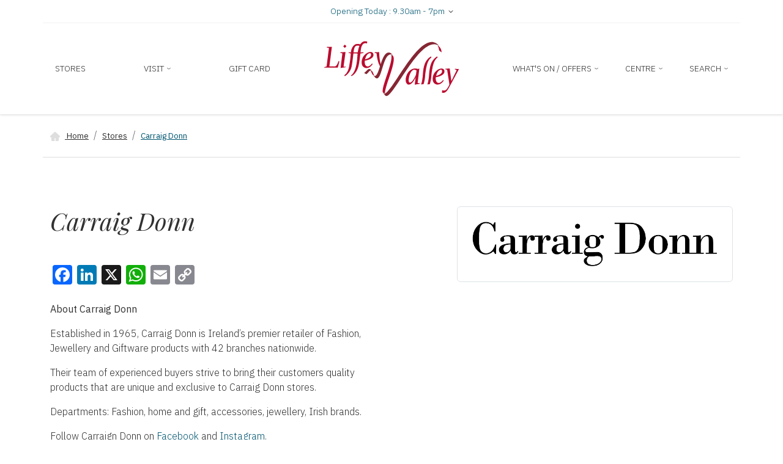

--- FILE ---
content_type: text/html; charset=UTF-8
request_url: https://www.liffeyvalley.ie/stores/carraig-donn/
body_size: 10397
content:
<!DOCTYPE html>
<html lang="en-GB">
<head>
  <meta charset="utf-8">
  <meta name="viewport" content="width=device-width, initial-scale=1, shrink-to-fit=no">
  <link rel="preconnect" href="https://fonts.googleapis.com">
  <link rel="preconnect" href="https://fonts.gstatic.com" crossorigin>
  <link href="https://fonts.googleapis.com/css2?family=IBM+Plex+Sans:ital,wght@0,300;0,400;0,500;0,600;0,700;1,300;1,400;1,500;1,600;1,700&family=Playfair+Display:ital,wght@0,400;0,500;0,600;0,700;0,800;0,900;1,400;1,500;1,600;1,700;1,800;1,900&display=swap" rel="stylesheet">
  <link rel="stylesheet" href="https://www.liffeyvalley.ie/wp-content/themes/liffey-valley/dist/css/styles.css?v=2.0.8">
  <link rel="apple-touch-icon" sizes="180x180" href="https://www.liffeyvalley.ie/wp-content/themes/liffey-valley/images/apple-touch-icon.png">
  <link rel="icon" type="image/png" sizes="32x32" href="https://www.liffeyvalley.ie/wp-content/themes/liffey-valley/images/favicon-32x32.png">
  <link rel="icon" type="image/png" sizes="16x16" href="https://www.liffeyvalley.ie/wp-content/themes/liffey-valley/images/favicon-16x16.png">
  <link rel="shortcut icon" href="https://www.liffeyvalley.ie/wp-content/themes/liffey-valley/images/favicon.ico">
  <title>Carraig Donn - Liffey Valley Shopping Centre</title>
  <meta name='robots' content='index, follow, max-image-preview:large, max-snippet:-1, max-video-preview:-1' />
<script id="cookieyes" type="text/javascript" src="https://cdn-cookieyes.com/client_data/bf337398ad109807fb8e0274/script.js"></script>
	<link rel="canonical" href="https://www.liffeyvalley.ie/stores/carraig-donn/" />
	<meta property="og:locale" content="en_GB" />
	<meta property="og:type" content="article" />
	<meta property="og:title" content="Carraig Donn - Liffey Valley Shopping Centre" />
	<meta property="og:description" content="About Carraig Donn Established in 1965, Carraig Donn is Ireland’s premier retailer of Fashion, Jewellery and Giftware products with 42 branches nationwide. Their team of experienced buyers strive to bring [&hellip;]" />
	<meta property="og:url" content="https://www.liffeyvalley.ie/stores/carraig-donn/" />
	<meta property="og:site_name" content="Liffey Valley Shopping Centre" />
	<meta property="article:modified_time" content="2024-03-02T16:43:33+00:00" />
	<meta property="og:image" content="https://www.liffeyvalley.ie/wp-content/uploads/2023/12/carraig-donn.png" />
	<meta property="og:image:width" content="1489" />
	<meta property="og:image:height" content="274" />
	<meta property="og:image:type" content="image/png" />
	<meta name="twitter:card" content="summary_large_image" />
	<meta name="twitter:label1" content="Estimated reading time" />
	<meta name="twitter:data1" content="1 minute" />
	<script type="application/ld+json" class="yoast-schema-graph">{"@context":"https://schema.org","@graph":[{"@type":"WebPage","@id":"https://www.liffeyvalley.ie/stores/carraig-donn/","url":"https://www.liffeyvalley.ie/stores/carraig-donn/","name":"Carraig Donn - Liffey Valley Shopping Centre","isPartOf":{"@id":"https://www.liffeyvalley.ie/#website"},"primaryImageOfPage":{"@id":"https://www.liffeyvalley.ie/stores/carraig-donn/#primaryimage"},"image":{"@id":"https://www.liffeyvalley.ie/stores/carraig-donn/#primaryimage"},"thumbnailUrl":"https://www.liffeyvalley.ie/wp-content/uploads/2023/12/carraig-donn.png","datePublished":"2023-12-20T11:27:15+00:00","dateModified":"2024-03-02T16:43:33+00:00","breadcrumb":{"@id":"https://www.liffeyvalley.ie/stores/carraig-donn/#breadcrumb"},"inLanguage":"en-GB","potentialAction":[{"@type":"ReadAction","target":["https://www.liffeyvalley.ie/stores/carraig-donn/"]}]},{"@type":"ImageObject","inLanguage":"en-GB","@id":"https://www.liffeyvalley.ie/stores/carraig-donn/#primaryimage","url":"https://www.liffeyvalley.ie/wp-content/uploads/2023/12/carraig-donn.png","contentUrl":"https://www.liffeyvalley.ie/wp-content/uploads/2023/12/carraig-donn.png","width":1489,"height":274},{"@type":"BreadcrumbList","@id":"https://www.liffeyvalley.ie/stores/carraig-donn/#breadcrumb","itemListElement":[{"@type":"ListItem","position":1,"name":"Home","item":"https://www.liffeyvalley.ie/"},{"@type":"ListItem","position":2,"name":"Stores","item":"https://www.liffeyvalley.ie/stores/"},{"@type":"ListItem","position":3,"name":"Carraig Donn"}]},{"@type":"WebSite","@id":"https://www.liffeyvalley.ie/#website","url":"https://www.liffeyvalley.ie/","name":"Liffey Valley Shopping Centre","description":"Top shopping destination in Dublin with leisure destinations, shops, restaurants and cinema","potentialAction":[{"@type":"SearchAction","target":{"@type":"EntryPoint","urlTemplate":"https://www.liffeyvalley.ie/?s={search_term_string}"},"query-input":{"@type":"PropertyValueSpecification","valueRequired":true,"valueName":"search_term_string"}}],"inLanguage":"en-GB"}]}</script>


<link rel='dns-prefetch' href='//static.addtoany.com' />
<link rel='dns-prefetch' href='//www.googletagmanager.com' />
<link rel="alternate" title="oEmbed (JSON)" type="application/json+oembed" href="https://www.liffeyvalley.ie/wp-json/oembed/1.0/embed?url=https%3A%2F%2Fwww.liffeyvalley.ie%2Fstores%2Fcarraig-donn%2F" />
<link rel="alternate" title="oEmbed (XML)" type="text/xml+oembed" href="https://www.liffeyvalley.ie/wp-json/oembed/1.0/embed?url=https%3A%2F%2Fwww.liffeyvalley.ie%2Fstores%2Fcarraig-donn%2F&#038;format=xml" />
<style id='wp-img-auto-sizes-contain-inline-css' type='text/css'>
img:is([sizes=auto i],[sizes^="auto," i]){contain-intrinsic-size:3000px 1500px}
/*# sourceURL=wp-img-auto-sizes-contain-inline-css */
</style>
<style id='wp-block-library-inline-css' type='text/css'>
:root{--wp-block-synced-color:#7a00df;--wp-block-synced-color--rgb:122,0,223;--wp-bound-block-color:var(--wp-block-synced-color);--wp-editor-canvas-background:#ddd;--wp-admin-theme-color:#007cba;--wp-admin-theme-color--rgb:0,124,186;--wp-admin-theme-color-darker-10:#006ba1;--wp-admin-theme-color-darker-10--rgb:0,107,160.5;--wp-admin-theme-color-darker-20:#005a87;--wp-admin-theme-color-darker-20--rgb:0,90,135;--wp-admin-border-width-focus:2px}@media (min-resolution:192dpi){:root{--wp-admin-border-width-focus:1.5px}}.wp-element-button{cursor:pointer}:root .has-very-light-gray-background-color{background-color:#eee}:root .has-very-dark-gray-background-color{background-color:#313131}:root .has-very-light-gray-color{color:#eee}:root .has-very-dark-gray-color{color:#313131}:root .has-vivid-green-cyan-to-vivid-cyan-blue-gradient-background{background:linear-gradient(135deg,#00d084,#0693e3)}:root .has-purple-crush-gradient-background{background:linear-gradient(135deg,#34e2e4,#4721fb 50%,#ab1dfe)}:root .has-hazy-dawn-gradient-background{background:linear-gradient(135deg,#faaca8,#dad0ec)}:root .has-subdued-olive-gradient-background{background:linear-gradient(135deg,#fafae1,#67a671)}:root .has-atomic-cream-gradient-background{background:linear-gradient(135deg,#fdd79a,#004a59)}:root .has-nightshade-gradient-background{background:linear-gradient(135deg,#330968,#31cdcf)}:root .has-midnight-gradient-background{background:linear-gradient(135deg,#020381,#2874fc)}:root{--wp--preset--font-size--normal:16px;--wp--preset--font-size--huge:42px}.has-regular-font-size{font-size:1em}.has-larger-font-size{font-size:2.625em}.has-normal-font-size{font-size:var(--wp--preset--font-size--normal)}.has-huge-font-size{font-size:var(--wp--preset--font-size--huge)}.has-text-align-center{text-align:center}.has-text-align-left{text-align:left}.has-text-align-right{text-align:right}.has-fit-text{white-space:nowrap!important}#end-resizable-editor-section{display:none}.aligncenter{clear:both}.items-justified-left{justify-content:flex-start}.items-justified-center{justify-content:center}.items-justified-right{justify-content:flex-end}.items-justified-space-between{justify-content:space-between}.screen-reader-text{border:0;clip-path:inset(50%);height:1px;margin:-1px;overflow:hidden;padding:0;position:absolute;width:1px;word-wrap:normal!important}.screen-reader-text:focus{background-color:#ddd;clip-path:none;color:#444;display:block;font-size:1em;height:auto;left:5px;line-height:normal;padding:15px 23px 14px;text-decoration:none;top:5px;width:auto;z-index:100000}html :where(.has-border-color){border-style:solid}html :where([style*=border-top-color]){border-top-style:solid}html :where([style*=border-right-color]){border-right-style:solid}html :where([style*=border-bottom-color]){border-bottom-style:solid}html :where([style*=border-left-color]){border-left-style:solid}html :where([style*=border-width]){border-style:solid}html :where([style*=border-top-width]){border-top-style:solid}html :where([style*=border-right-width]){border-right-style:solid}html :where([style*=border-bottom-width]){border-bottom-style:solid}html :where([style*=border-left-width]){border-left-style:solid}html :where(img[class*=wp-image-]){height:auto;max-width:100%}:where(figure){margin:0 0 1em}html :where(.is-position-sticky){--wp-admin--admin-bar--position-offset:var(--wp-admin--admin-bar--height,0px)}@media screen and (max-width:600px){html :where(.is-position-sticky){--wp-admin--admin-bar--position-offset:0px}}

/*# sourceURL=wp-block-library-inline-css */
</style><style id='global-styles-inline-css' type='text/css'>
:root{--wp--preset--aspect-ratio--square: 1;--wp--preset--aspect-ratio--4-3: 4/3;--wp--preset--aspect-ratio--3-4: 3/4;--wp--preset--aspect-ratio--3-2: 3/2;--wp--preset--aspect-ratio--2-3: 2/3;--wp--preset--aspect-ratio--16-9: 16/9;--wp--preset--aspect-ratio--9-16: 9/16;--wp--preset--color--black: #000000;--wp--preset--color--cyan-bluish-gray: #abb8c3;--wp--preset--color--white: #ffffff;--wp--preset--color--pale-pink: #f78da7;--wp--preset--color--vivid-red: #cf2e2e;--wp--preset--color--luminous-vivid-orange: #ff6900;--wp--preset--color--luminous-vivid-amber: #fcb900;--wp--preset--color--light-green-cyan: #7bdcb5;--wp--preset--color--vivid-green-cyan: #00d084;--wp--preset--color--pale-cyan-blue: #8ed1fc;--wp--preset--color--vivid-cyan-blue: #0693e3;--wp--preset--color--vivid-purple: #9b51e0;--wp--preset--color--brandblack: #313131;--wp--preset--color--brandred: #862633;--wp--preset--color--brandlightred: #BA0C2F;--wp--preset--color--brandevening: #005670;--wp--preset--color--brandglass: #72B0BD;--wp--preset--color--brandsunrise: #E6BAA8;--wp--preset--color--brandgrey: #DEDEDE;--wp--preset--color--brandlightgrey: #F2F2F2;--wp--preset--gradient--vivid-cyan-blue-to-vivid-purple: linear-gradient(135deg,rgb(6,147,227) 0%,rgb(155,81,224) 100%);--wp--preset--gradient--light-green-cyan-to-vivid-green-cyan: linear-gradient(135deg,rgb(122,220,180) 0%,rgb(0,208,130) 100%);--wp--preset--gradient--luminous-vivid-amber-to-luminous-vivid-orange: linear-gradient(135deg,rgb(252,185,0) 0%,rgb(255,105,0) 100%);--wp--preset--gradient--luminous-vivid-orange-to-vivid-red: linear-gradient(135deg,rgb(255,105,0) 0%,rgb(207,46,46) 100%);--wp--preset--gradient--very-light-gray-to-cyan-bluish-gray: linear-gradient(135deg,rgb(238,238,238) 0%,rgb(169,184,195) 100%);--wp--preset--gradient--cool-to-warm-spectrum: linear-gradient(135deg,rgb(74,234,220) 0%,rgb(151,120,209) 20%,rgb(207,42,186) 40%,rgb(238,44,130) 60%,rgb(251,105,98) 80%,rgb(254,248,76) 100%);--wp--preset--gradient--blush-light-purple: linear-gradient(135deg,rgb(255,206,236) 0%,rgb(152,150,240) 100%);--wp--preset--gradient--blush-bordeaux: linear-gradient(135deg,rgb(254,205,165) 0%,rgb(254,45,45) 50%,rgb(107,0,62) 100%);--wp--preset--gradient--luminous-dusk: linear-gradient(135deg,rgb(255,203,112) 0%,rgb(199,81,192) 50%,rgb(65,88,208) 100%);--wp--preset--gradient--pale-ocean: linear-gradient(135deg,rgb(255,245,203) 0%,rgb(182,227,212) 50%,rgb(51,167,181) 100%);--wp--preset--gradient--electric-grass: linear-gradient(135deg,rgb(202,248,128) 0%,rgb(113,206,126) 100%);--wp--preset--gradient--midnight: linear-gradient(135deg,rgb(2,3,129) 0%,rgb(40,116,252) 100%);--wp--preset--font-size--small: 13px;--wp--preset--font-size--medium: 20px;--wp--preset--font-size--large: 36px;--wp--preset--font-size--x-large: 42px;--wp--preset--spacing--20: 0.44rem;--wp--preset--spacing--30: 0.67rem;--wp--preset--spacing--40: 1rem;--wp--preset--spacing--50: 1.5rem;--wp--preset--spacing--60: 2.25rem;--wp--preset--spacing--70: 3.38rem;--wp--preset--spacing--80: 5.06rem;--wp--preset--shadow--natural: 6px 6px 9px rgba(0, 0, 0, 0.2);--wp--preset--shadow--deep: 12px 12px 50px rgba(0, 0, 0, 0.4);--wp--preset--shadow--sharp: 6px 6px 0px rgba(0, 0, 0, 0.2);--wp--preset--shadow--outlined: 6px 6px 0px -3px rgb(255, 255, 255), 6px 6px rgb(0, 0, 0);--wp--preset--shadow--crisp: 6px 6px 0px rgb(0, 0, 0);}:where(body) { margin: 0; }.wp-site-blocks > .alignleft { float: left; margin-right: 2em; }.wp-site-blocks > .alignright { float: right; margin-left: 2em; }.wp-site-blocks > .aligncenter { justify-content: center; margin-left: auto; margin-right: auto; }:where(.is-layout-flex){gap: 0.5em;}:where(.is-layout-grid){gap: 0.5em;}.is-layout-flow > .alignleft{float: left;margin-inline-start: 0;margin-inline-end: 2em;}.is-layout-flow > .alignright{float: right;margin-inline-start: 2em;margin-inline-end: 0;}.is-layout-flow > .aligncenter{margin-left: auto !important;margin-right: auto !important;}.is-layout-constrained > .alignleft{float: left;margin-inline-start: 0;margin-inline-end: 2em;}.is-layout-constrained > .alignright{float: right;margin-inline-start: 2em;margin-inline-end: 0;}.is-layout-constrained > .aligncenter{margin-left: auto !important;margin-right: auto !important;}.is-layout-constrained > :where(:not(.alignleft):not(.alignright):not(.alignfull)){margin-left: auto !important;margin-right: auto !important;}body .is-layout-flex{display: flex;}.is-layout-flex{flex-wrap: wrap;align-items: center;}.is-layout-flex > :is(*, div){margin: 0;}body .is-layout-grid{display: grid;}.is-layout-grid > :is(*, div){margin: 0;}body{padding-top: 0px;padding-right: 0px;padding-bottom: 0px;padding-left: 0px;}a:where(:not(.wp-element-button)){text-decoration: underline;}:root :where(.wp-element-button, .wp-block-button__link){background-color: #32373c;border-width: 0;color: #fff;font-family: inherit;font-size: inherit;font-style: inherit;font-weight: inherit;letter-spacing: inherit;line-height: inherit;padding-top: calc(0.667em + 2px);padding-right: calc(1.333em + 2px);padding-bottom: calc(0.667em + 2px);padding-left: calc(1.333em + 2px);text-decoration: none;text-transform: inherit;}.has-black-color{color: var(--wp--preset--color--black) !important;}.has-cyan-bluish-gray-color{color: var(--wp--preset--color--cyan-bluish-gray) !important;}.has-white-color{color: var(--wp--preset--color--white) !important;}.has-pale-pink-color{color: var(--wp--preset--color--pale-pink) !important;}.has-vivid-red-color{color: var(--wp--preset--color--vivid-red) !important;}.has-luminous-vivid-orange-color{color: var(--wp--preset--color--luminous-vivid-orange) !important;}.has-luminous-vivid-amber-color{color: var(--wp--preset--color--luminous-vivid-amber) !important;}.has-light-green-cyan-color{color: var(--wp--preset--color--light-green-cyan) !important;}.has-vivid-green-cyan-color{color: var(--wp--preset--color--vivid-green-cyan) !important;}.has-pale-cyan-blue-color{color: var(--wp--preset--color--pale-cyan-blue) !important;}.has-vivid-cyan-blue-color{color: var(--wp--preset--color--vivid-cyan-blue) !important;}.has-vivid-purple-color{color: var(--wp--preset--color--vivid-purple) !important;}.has-brandblack-color{color: var(--wp--preset--color--brandblack) !important;}.has-brandred-color{color: var(--wp--preset--color--brandred) !important;}.has-brandlightred-color{color: var(--wp--preset--color--brandlightred) !important;}.has-brandevening-color{color: var(--wp--preset--color--brandevening) !important;}.has-brandglass-color{color: var(--wp--preset--color--brandglass) !important;}.has-brandsunrise-color{color: var(--wp--preset--color--brandsunrise) !important;}.has-brandgrey-color{color: var(--wp--preset--color--brandgrey) !important;}.has-brandlightgrey-color{color: var(--wp--preset--color--brandlightgrey) !important;}.has-black-background-color{background-color: var(--wp--preset--color--black) !important;}.has-cyan-bluish-gray-background-color{background-color: var(--wp--preset--color--cyan-bluish-gray) !important;}.has-white-background-color{background-color: var(--wp--preset--color--white) !important;}.has-pale-pink-background-color{background-color: var(--wp--preset--color--pale-pink) !important;}.has-vivid-red-background-color{background-color: var(--wp--preset--color--vivid-red) !important;}.has-luminous-vivid-orange-background-color{background-color: var(--wp--preset--color--luminous-vivid-orange) !important;}.has-luminous-vivid-amber-background-color{background-color: var(--wp--preset--color--luminous-vivid-amber) !important;}.has-light-green-cyan-background-color{background-color: var(--wp--preset--color--light-green-cyan) !important;}.has-vivid-green-cyan-background-color{background-color: var(--wp--preset--color--vivid-green-cyan) !important;}.has-pale-cyan-blue-background-color{background-color: var(--wp--preset--color--pale-cyan-blue) !important;}.has-vivid-cyan-blue-background-color{background-color: var(--wp--preset--color--vivid-cyan-blue) !important;}.has-vivid-purple-background-color{background-color: var(--wp--preset--color--vivid-purple) !important;}.has-brandblack-background-color{background-color: var(--wp--preset--color--brandblack) !important;}.has-brandred-background-color{background-color: var(--wp--preset--color--brandred) !important;}.has-brandlightred-background-color{background-color: var(--wp--preset--color--brandlightred) !important;}.has-brandevening-background-color{background-color: var(--wp--preset--color--brandevening) !important;}.has-brandglass-background-color{background-color: var(--wp--preset--color--brandglass) !important;}.has-brandsunrise-background-color{background-color: var(--wp--preset--color--brandsunrise) !important;}.has-brandgrey-background-color{background-color: var(--wp--preset--color--brandgrey) !important;}.has-brandlightgrey-background-color{background-color: var(--wp--preset--color--brandlightgrey) !important;}.has-black-border-color{border-color: var(--wp--preset--color--black) !important;}.has-cyan-bluish-gray-border-color{border-color: var(--wp--preset--color--cyan-bluish-gray) !important;}.has-white-border-color{border-color: var(--wp--preset--color--white) !important;}.has-pale-pink-border-color{border-color: var(--wp--preset--color--pale-pink) !important;}.has-vivid-red-border-color{border-color: var(--wp--preset--color--vivid-red) !important;}.has-luminous-vivid-orange-border-color{border-color: var(--wp--preset--color--luminous-vivid-orange) !important;}.has-luminous-vivid-amber-border-color{border-color: var(--wp--preset--color--luminous-vivid-amber) !important;}.has-light-green-cyan-border-color{border-color: var(--wp--preset--color--light-green-cyan) !important;}.has-vivid-green-cyan-border-color{border-color: var(--wp--preset--color--vivid-green-cyan) !important;}.has-pale-cyan-blue-border-color{border-color: var(--wp--preset--color--pale-cyan-blue) !important;}.has-vivid-cyan-blue-border-color{border-color: var(--wp--preset--color--vivid-cyan-blue) !important;}.has-vivid-purple-border-color{border-color: var(--wp--preset--color--vivid-purple) !important;}.has-brandblack-border-color{border-color: var(--wp--preset--color--brandblack) !important;}.has-brandred-border-color{border-color: var(--wp--preset--color--brandred) !important;}.has-brandlightred-border-color{border-color: var(--wp--preset--color--brandlightred) !important;}.has-brandevening-border-color{border-color: var(--wp--preset--color--brandevening) !important;}.has-brandglass-border-color{border-color: var(--wp--preset--color--brandglass) !important;}.has-brandsunrise-border-color{border-color: var(--wp--preset--color--brandsunrise) !important;}.has-brandgrey-border-color{border-color: var(--wp--preset--color--brandgrey) !important;}.has-brandlightgrey-border-color{border-color: var(--wp--preset--color--brandlightgrey) !important;}.has-vivid-cyan-blue-to-vivid-purple-gradient-background{background: var(--wp--preset--gradient--vivid-cyan-blue-to-vivid-purple) !important;}.has-light-green-cyan-to-vivid-green-cyan-gradient-background{background: var(--wp--preset--gradient--light-green-cyan-to-vivid-green-cyan) !important;}.has-luminous-vivid-amber-to-luminous-vivid-orange-gradient-background{background: var(--wp--preset--gradient--luminous-vivid-amber-to-luminous-vivid-orange) !important;}.has-luminous-vivid-orange-to-vivid-red-gradient-background{background: var(--wp--preset--gradient--luminous-vivid-orange-to-vivid-red) !important;}.has-very-light-gray-to-cyan-bluish-gray-gradient-background{background: var(--wp--preset--gradient--very-light-gray-to-cyan-bluish-gray) !important;}.has-cool-to-warm-spectrum-gradient-background{background: var(--wp--preset--gradient--cool-to-warm-spectrum) !important;}.has-blush-light-purple-gradient-background{background: var(--wp--preset--gradient--blush-light-purple) !important;}.has-blush-bordeaux-gradient-background{background: var(--wp--preset--gradient--blush-bordeaux) !important;}.has-luminous-dusk-gradient-background{background: var(--wp--preset--gradient--luminous-dusk) !important;}.has-pale-ocean-gradient-background{background: var(--wp--preset--gradient--pale-ocean) !important;}.has-electric-grass-gradient-background{background: var(--wp--preset--gradient--electric-grass) !important;}.has-midnight-gradient-background{background: var(--wp--preset--gradient--midnight) !important;}.has-small-font-size{font-size: var(--wp--preset--font-size--small) !important;}.has-medium-font-size{font-size: var(--wp--preset--font-size--medium) !important;}.has-large-font-size{font-size: var(--wp--preset--font-size--large) !important;}.has-x-large-font-size{font-size: var(--wp--preset--font-size--x-large) !important;}
/*# sourceURL=global-styles-inline-css */
</style>

<link rel='stylesheet' id='areoi-style-index-css' href='https://www.liffeyvalley.ie/wp-content/plugins/all-bootstrap-blocks/build/style-index.css?ver=1742857727' type='text/css' media='all' />
<link rel='stylesheet' id='addtoany-css' href='https://www.liffeyvalley.ie/wp-content/plugins/add-to-any/addtoany.min.css?ver=1.16' type='text/css' media='all' />
<link rel='stylesheet' id='wp-block-paragraph-css' href='https://www.liffeyvalley.ie/wp-includes/blocks/paragraph/style.min.css?ver=6.9' type='text/css' media='all' />
<link rel="https://api.w.org/" href="https://www.liffeyvalley.ie/wp-json/" /><link rel="alternate" title="JSON" type="application/json" href="https://www.liffeyvalley.ie/wp-json/wp/v2/stores/64" /><link rel="EditURI" type="application/rsd+xml" title="RSD" href="https://www.liffeyvalley.ie/xmlrpc.php?rsd" />
<meta name="generator" content="WordPress 6.9" />
<link rel='shortlink' href='https://www.liffeyvalley.ie/?p=64' />
<meta name="generator" content="Site Kit by Google 1.149.0" /></head>
<body>

<header id="main-header" class="fixed-top">
  <div id="top-opening-hours" class="container-xl">
  <a data-bs-toggle="collapse" class="collapsed" href="#collapseHours" role="button" aria-expanded="false" aria-controls="collapseHours">
    Opening Today
    : 9.30am - 7pm  </a>
  <div class="collapse text-start" id="collapseHours">
    <div class="table-container">
      <button type="button" class="close-panel" aria-label="Close" data-bs-toggle="collapse" data-bs-target="#collapseHours">
        <svg id="closer" xmlns="http://www.w3.org/2000/svg" width="69" height="69" viewBox="0 0 69 69">
          <g>
            <g>
              <line style="fill: none;stroke: #fff;" x1="54.5" y1="15.5" x2="16.5" y2="53.5"/>
              <line style="fill: none;stroke: #fff;" x1="16.5" y1="15.5" x2="57.5" y2="56.5"/>
            </g>
          </g>
        </svg>
      </button>
      <table class="table table-striped">
  <tbody>
  <tr>
    <td>Monday</td>
    <td>9.30am - 7pm</td>
  </tr>
  <tr>
    <td>Tuesday</td>
    <td>9.30am - 7pm</td>
  </tr>
  <tr>
    <td>Wednesday</td>
    <td>9:30am - 9pm</td>
  </tr>
  <tr>
    <td>Thursday</td>
    <td>9:30am - 9pm</td>
  </tr>
  <tr>
    <td>Friday</td>
    <td>9:30am - 9pm</td>
  </tr>
  <tr>
    <td>Saturday</td>
    <td>9:30am - 7:00pm</td>
  </tr>
  <tr>
    <td>Sunday</td>
    <td>11am - 7pm</td>
  </tr>
  </tbody>
</table>
    </div>
  </div>
</div><nav id="main-nav" class="navbar navbar-expand-lg">
  <div class="container-xl">
    <a class="navbar-brand d-lg-none" href="https://www.liffeyvalley.ie/">
      <img src="https://www.liffeyvalley.ie/wp-content/themes/liffey-valley/images/Liffey-Valley-Logo.svg" alt="Liffey Valley Shopping Centre Logo">
    </a>
    <button class="navbar-toggler collapsed" type="button" data-bs-toggle="collapse" data-bs-target="#navbarCollapse"
            aria-controls="navbarCollapse" aria-expanded="false" aria-label="Toggle navigation">
      <span class="icon-bar top-bar"></span>
      <span class="icon-bar middle-bar"></span>
      <span class="icon-bar bottom-bar"></span>
    </button>
    <div class="collapse navbar-collapse justify-content-between" id="navbarCollapse">
      <ul class="navbar-nav justify-content-lg-between">
        <li class="nav-item">
          <a class="nav-link" href="https://www.liffeyvalley.ie/stores/">Stores</a>
        </li>
        <!--<li class="nav-item dropdown">
          <a class="nav-link dropdown-toggle" href="#" role="button" data-bs-toggle="dropdown" aria-expanded="false">
            Experience
            <img src="/images/down-arrow.svg" alt="dropdown">
          </a>
          <ul class="dropdown-menu">
            <li><a class="dropdown-item" href="">Cinema</a></li>
            <li><a class="dropdown-item" href="">Dining</a></li>
          </ul>
        </li>-->
        <li class="nav-item dropdown">
          <a class="nav-link dropdown-toggle" href="#" role="button" data-bs-toggle="dropdown" aria-expanded="false">
            Visit
            <img src="https://www.liffeyvalley.ie/wp-content/themes/liffey-valley/images/down-arrow.svg" alt="dropdown">
          </a>
          <ul class="dropdown-menu">
            <li><a class="dropdown-item" href="https://www.liffeyvalley.ie/opening-hours/">Opening Hours</a></li>
            <li><a class="dropdown-item" href="https://www.liffeyvalley.ie/cinema/">Cinema</a></li>
            <li><a class="dropdown-item" href="https://www.liffeyvalley.ie/store-category/food/">Dining</a></li>
            <li><a class="dropdown-item" href="https://www.liffeyvalley.ie/getting-here/">Getting Here</a></li>
            <li><a class="dropdown-item" href="https://www.liffeyvalley.ie/parking/">Parking</a></li>
            <li><a class="dropdown-item" href="https://www.liffeyvalley.ie/facilities/">Facilities</a></li>
          </ul>
        </li>
        <li class="nav-item">
          <a class="nav-link" href="https://www.liffeyvalley.ie/giftcard/">Gift Card</a>
        </li>
      </ul>
      <a class="navbar-brand d-none d-lg-block " href="https://www.liffeyvalley.ie/">
        <img src="https://www.liffeyvalley.ie/wp-content/themes/liffey-valley/images/Liffey-Valley-Logo.svg" alt="Liffey Valley Shopping Centre Logo">
      </a>
      <ul class="navbar-nav justify-content-lg-between">
        <li class="nav-item dropdown">
          <a class="nav-link dropdown-toggle" href="https://www.liffeyvalley.ie/whats-on-offers/" role="button" aria-expanded="false">
            What's On / Offers
            <img src="https://www.liffeyvalley.ie/wp-content/themes/liffey-valley/images/down-arrow.svg" alt="dropdown">
          </a>
          <ul class="dropdown-menu">
                          <li><a class="dropdown-item" href="https://www.liffeyvalley.ie/category/news/" alt="View all posts in News">News</a></li>                          <li><a class="dropdown-item" href="https://www.liffeyvalley.ie/category/events/" alt="View all posts in Events">Events</a></li>                          <li><a class="dropdown-item" href="https://www.liffeyvalley.ie/category/offers/" alt="View all posts in Offers">Offers</a></li>                      </ul>
        </li>
        <li class="nav-item dropdown">
          <a class="nav-link dropdown-toggle" href="#" role="button" data-bs-toggle="dropdown" aria-expanded="false">
            Centre
            <img src="https://www.liffeyvalley.ie/wp-content/themes/liffey-valley/images/down-arrow.svg" alt="dropdown">
          </a>
          <ul class="dropdown-menu">
            <li><a class="dropdown-item" href="https://www.liffeyvalley.ie/map-of-centre/">Map of Centre</a></li>
            <li><a class="dropdown-item" href="https://www.liffeyvalley.ie/faqs/">FAQs</a></li>
            <li><a class="dropdown-item" href="https://www.liffeyvalley.ie/careers/">Careers</a></li>
            <li><a class="dropdown-item" href="https://www.liffeyvalley.ie/commercialisation/">Commercialisation</a></li>
            <li><a class="dropdown-item" href="https://www.liffeyvalley.ie/contact-us/">Contact</a></li>
            <!--<li><a class="dropdown-item" href="">ESG</a></li>-->
            <li><a class="dropdown-item" href="https://www.liffeyvalley.ie/key-contacts/">Key Contacts</a></li>
          </ul>
        </li>
        <li class="nav-item dropdown">
          <a class="nav-link dropdown-toggle" href="#" role="button" data-bs-toggle="dropdown" aria-expanded="false">
            Search
            <img src="https://www.liffeyvalley.ie/wp-content/themes/liffey-valley/images/down-arrow.svg" alt="dropdown">
          </a>
          <div class="dropdown-menu">
            <div class="p-1">
              <form role="search" method="get" action="https://www.liffeyvalley.ie/" class="search-form input-group">
  <div class="input-group">
    <input type="search" class="form-control" placeholder="Search" aria-label="search" name="s" id="search-input" value="">
    <button class="btn" type="submit" id="button-search">
      <img src="https://www.liffeyvalley.ie/wp-content/themes/liffey-valley/images/icon-search.svg" alt="Search">
    </button>
  </div>
</form>            </div>
          </div>
        </li>
      </ul>
    </div>
  </div>
</nav></header>
<main id="main">

  <section id="breadcrumbs">
  <div class="container-xl">
    <div class="row py-4">
      <div class="col-12">
        <nav aria-label="breadcrumb">
          <ol class="breadcrumb">
            <li class="breadcrumb-item">
              <a class="breadcrumb-link" href="https://www.liffeyvalley.ie/">
                <img src="https://www.liffeyvalley.ie/wp-content/themes/liffey-valley/images/home-icon.svg" alt="Liffey Valley Homepage">
                Home
              </a>
            </li>
                                        <li class="breadcrumb-item">
                  <a href="https://www.liffeyvalley.ie/stores/">Stores</a>
              </li>
                                      <li class="breadcrumb-item active" aria-current="page">
              <a href="https://www.liffeyvalley.ie/stores/carraig-donn/">Carraig Donn</a>
            </li>
          </ol>
        </nav>
      </div>
    </div>
  </div>
</section>

        <section style="margin: 80px 0;">
      <div class="container-xl">
        <div class="row">
          <div class="col-12 col-md-6">
              <h1>Carraig Donn</h1>
                              <div class="py-4"><div class="a2a_kit a2a_kit_size_32 addtoany_list" data-a2a-url="https://www.liffeyvalley.ie/stores/carraig-donn/" data-a2a-title="Carraig Donn"><a class="a2a_button_facebook" href="https://www.addtoany.com/add_to/facebook?linkurl=https%3A%2F%2Fwww.liffeyvalley.ie%2Fstores%2Fcarraig-donn%2F&amp;linkname=Carraig%20Donn" title="Facebook" rel="nofollow noopener" target="_blank"></a><a class="a2a_button_linkedin" href="https://www.addtoany.com/add_to/linkedin?linkurl=https%3A%2F%2Fwww.liffeyvalley.ie%2Fstores%2Fcarraig-donn%2F&amp;linkname=Carraig%20Donn" title="LinkedIn" rel="nofollow noopener" target="_blank"></a><a class="a2a_button_x" href="https://www.addtoany.com/add_to/x?linkurl=https%3A%2F%2Fwww.liffeyvalley.ie%2Fstores%2Fcarraig-donn%2F&amp;linkname=Carraig%20Donn" title="X" rel="nofollow noopener" target="_blank"></a><a class="a2a_button_whatsapp" href="https://www.addtoany.com/add_to/whatsapp?linkurl=https%3A%2F%2Fwww.liffeyvalley.ie%2Fstores%2Fcarraig-donn%2F&amp;linkname=Carraig%20Donn" title="WhatsApp" rel="nofollow noopener" target="_blank"></a><a class="a2a_button_email" href="https://www.addtoany.com/add_to/email?linkurl=https%3A%2F%2Fwww.liffeyvalley.ie%2Fstores%2Fcarraig-donn%2F&amp;linkname=Carraig%20Donn" title="Email" rel="nofollow noopener" target="_blank"></a><a class="a2a_button_copy_link" href="https://www.addtoany.com/add_to/copy_link?linkurl=https%3A%2F%2Fwww.liffeyvalley.ie%2Fstores%2Fcarraig-donn%2F&amp;linkname=Carraig%20Donn" title="Copy Link" rel="nofollow noopener" target="_blank"></a></div></div>
                            
<p><strong>About Carraig Donn</strong></p>



<p>Established in 1965, Carraig Donn is Ireland’s premier retailer of Fashion, Jewellery and Giftware products with 42 branches nationwide.</p>



<p>Their team of experienced buyers strive to bring their customers quality products that are unique and exclusive to Carraig Donn stores.</p>



<p>Departments: Fashion, home and gift, accessories, jewellery, Irish brands.</p>



<p>Follow Carraign Donn on <a href="https://www.facebook.com/CarraigDonn" target="_blank" rel="noopener">Facebook </a>and <a href="https://www.instagram.com/carraig_donn/">Instagram</a>.&nbsp;</p>
              <table id="store-contact" class="table">
              <thead>
                <tr>
                  <th>More Information:</th>
                </tr>
              </thead>
              <tbody>
                              <tr>
                  <td>
                    <a href="tel:(01) 623 2928">
                      <img src="https://www.liffeyvalley.ie/wp-content/themes/liffey-valley/images/icon-phone.svg" alt="Phone Icon" class="store-contact-icon">
                      (01) 623 2928                    </a>
                  </td>
                </tr>
                                                          <tr>
                  <td>
                    <a href="http://www.carraigdonn.com/" target="_blank">
                      <img src="https://www.liffeyvalley.ie/wp-content/themes/liffey-valley/images/icon-website.svg" alt="Website Icon" class="store-contact-icon">
                      http://www.carraigdonn.com/                    </a>
                  </td>
                </tr>
                                            <tr>
                  <td>
                    <a href="https://www.carraigdonn.com/apps/store-locator/" target="_blank">
                      <img src="https://www.liffeyvalley.ie/wp-content/themes/liffey-valley/images/icon-clock.svg" alt="Clock Icon" class="store-contact-icon">
                      Opening Hours
                    </a>
                  </td>
                </tr>
                            </tbody>
            </table>
          </div>
          <div class="col-12 col-md-6 col-lg-5 offset-lg-1">
            <div class="store-photo">
                                                <img width="1489" height="274" src="https://www.liffeyvalley.ie/wp-content/uploads/2023/12/carraig-donn.png" class="img-thumbnail p-4 wp-post-image" alt="" decoding="async" fetchpriority="high" srcset="https://www.liffeyvalley.ie/wp-content/uploads/2023/12/carraig-donn.png 1489w, https://www.liffeyvalley.ie/wp-content/uploads/2023/12/carraig-donn-300x55.png 300w, https://www.liffeyvalley.ie/wp-content/uploads/2023/12/carraig-donn-1200x221.png 1200w, https://www.liffeyvalley.ie/wp-content/uploads/2023/12/carraig-donn-768x141.png 768w" sizes="(max-width: 1489px) 100vw, 1489px" />                                          </div>
          </div>
        </div>
      </div>
    </section>
        
    <section id="newsletter-signup">
  <div class="container-xl">
    <div class="row justify-content-center text-center">
      <div class="col-12 col-md-8 col-lg-4">
        <h3>Get the Latest News and Offers</h3>
        <form style="margin:0;" action="https://liffeyvalley.us6.list-manage.com/subscribe/post?u=792ffa9d722ea65f2793a57a9&amp;id=0a7a992dc1" method="post" id="mc-embedded-subscribe-form" name="mc-embedded-subscribe-form" target="_blank" novalidate>
          <div style="position: absolute; left: -5000px;" aria-hidden="true"><input type="text" name="b_792ffa9d722ea65f2793a57a9_fbf72f28c6" tabindex="-1" value=""></div>
          <div class="input-group mb-3">
            <input id="email-submit" type="email" name="EMAIL" class="form-control" placeholder="Your Email Address" aria-label="Your Email Address" aria-describedby="button-subscribe">
            <button class="btn btn-primary" type="submit" id="email-submit__bottom">Subscribe</button>
          </div>
        </form>
      </div>
    </div>
  </div>
</section>
</main>

<footer id="main-footer">
  <div class="container-xl">
    <div class="row">
      <div class="col-6 col-md-6 col-lg-2">
        <a class="footer-logo" href="https://www.liffeyvalley.ie/">
          <img src="https://www.liffeyvalley.ie/wp-content/themes/liffey-valley/images/Liffey-Valley-Logo-White.svg" alt="Liffey Valley Logo White Version">
        </a>
      </div>
      <div class="col-12 col-md-6 col-lg-6 offset-lg-1">
        <nav id="footer-main-menu">
          <ul class="nav flex-column flex-md-row">
            <li class="nav-item">
              <a class="nav-link active" aria-current="page" href="https://www.liffeyvalley.ie/">Home</a>
            </li>
            <li class="nav-item">
              <a class="nav-link" href="https://www.liffeyvalley.ie/stores/">Stores</a>
            </li>
            <li class="nav-item dropdown">
              <a class="nav-link dropdown-toggle" data-bs-toggle="dropdown" aria-expanded="false" href="#">Experience</a>
              <ul class="dropdown-menu">
                <li><a class="dropdown-item" href="https://www.liffeyvalley.ie/cinema/">Cinema</a></li>
                <li><a class="dropdown-item" href="https://www.liffeyvalley.ie/store-category/food/">Dining</a></li>
              </ul>
            </li>
            <li class="nav-item dropdown">
              <a class="nav-link dropdown-toggle" data-bs-toggle="dropdown" aria-expanded="false" href="#">Visit</a>
              <ul class="dropdown-menu">
                <li><a class="dropdown-item" href="https://www.liffeyvalley.ie/opening-hours/">Opening Hours</a></li>
                <li><a class="dropdown-item" href="https://www.liffeyvalley.ie/getting-here/">Getting Here</a></li>
                <li><a class="dropdown-item" href="https://www.liffeyvalley.ie/parking/">Parking</a></li>
                <li><a class="dropdown-item" href="https://www.liffeyvalley.ie/facilities/">Facilities</a></li>
              </ul>
            </li>
            <li class="nav-item dropdown">
              <a class="nav-link dropdown-toggle" data-bs-toggle="dropdown" aria-expanded="false" href="#">What's on / Offers</a>
              <ul class="dropdown-menu">
                                  <li><a class="dropdown-item" href="https://www.liffeyvalley.ie/category/news/" alt="View all posts in News">News</a></li>                                  <li><a class="dropdown-item" href="https://www.liffeyvalley.ie/category/events/" alt="View all posts in Events">Events</a></li>                                  <li><a class="dropdown-item" href="https://www.liffeyvalley.ie/category/offers/" alt="View all posts in Offers">Offers</a></li>                                <li><a href="https://www.liffeyvalley.ie/liffey-valley-gift-card/" class="dropdown-item">Gift Card</a></li>
              </ul>
            </li>
            <li class="nav-item dropdown">
              <a class="nav-link dropdown-toggle" data-bs-toggle="dropdown" aria-expanded="false" href="#">Centre</a>
              <ul class="dropdown-menu">
                <li><a class="dropdown-item" href="https://www.liffeyvalley.ie/careers/">Careers</a></li>
                <li><a class="dropdown-item" href="https://www.liffeyvalley.ie/commercialisation/">Commercialisation</a></li>
                <li><a class="dropdown-item" href="https://www.liffeyvalley.ie/key-contacts/">Key Contacts</a></li>
                <li><a class="dropdown-item" href="https://www.liffeyvalley.ie/contact-us/">Contact</a></li>
              </ul>
            </li>
          </ul>
        </nav>
        <nav id="footer-sub-menu">
          <ul class="nav">
            <li class="nav-item">
              <a class="nav-link" href="https://www.liffeyvalley.ie/privacy-policy/">Privacy Policy </a>
            </li>
            <li class="nav-item">
              <a class="nav-link" href="https://www.liffeyvalley.ie/cookie-policy/">Cookie Policy </a>
            </li>
          </ul>
        </nav>
        <nav id="footer-social-menu">
          <strong class="ps-3">Follow Us</strong>
          <ul class="nav">
            <li class="nav-item">
              <a class="nav-link" href="https://www.instagram.com/liffey_valley/" target="_blank">
                <img src="https://www.liffeyvalley.ie/wp-content/themes/liffey-valley/images/Instagram-Icon.svg" alt="Instagram">
              </a>
            </li>
            <li class="nav-item">
              <a class="nav-link" href="https://www.facebook.com/liffeyvalley/" target="_blank">
                <img src="https://www.liffeyvalley.ie/wp-content/themes/liffey-valley/images/Facebook-Icon.svg" alt="Facebook">
              </a>
            </li>
            <li class="nav-item">
              <a class="nav-link" href="https://www.tiktok.com/@liffeyvalley?lang=en" target="_blank">
                <img src="https://www.liffeyvalley.ie/wp-content/themes/liffey-valley/images/Tiktok-Icon.svg" alt="TikTok">
              </a>
            </li>
          </ul>
        </nav>
      </div>
      <div class="col-12 col-md-6 col-lg-3 p-4 p-md-0">
        <address>
          Liffey Valley Shopping Centre
          <br>Fonthill Road
          <br>Clondalkin
          <br>Dublin 22, Ireland
        </address>
        <p>
          <a href="https://www.google.ie/maps/place/Liffey+Valley+Shopping+Centre/@53.3542995,-6.4043838,15z" target="_blank">Open In Google Maps</a>
        </p>
        <a href="tel:016160212">01-616-0212</a>
      </div>
    </div>
  </div>
</footer>

<script type="text/javascript" id="addtoany-core-js-before">
/* <![CDATA[ */
window.a2a_config=window.a2a_config||{};a2a_config.callbacks=[];a2a_config.overlays=[];a2a_config.templates={};a2a_localize = {
	Share: "Share",
	Save: "Save",
	Subscribe: "Subscribe",
	Email: "Email",
	Bookmark: "Bookmark",
	ShowAll: "Show All",
	ShowLess: "Show less",
	FindServices: "Find service(s)",
	FindAnyServiceToAddTo: "Instantly find any service to add to",
	PoweredBy: "Powered by",
	ShareViaEmail: "Share via email",
	SubscribeViaEmail: "Subscribe via email",
	BookmarkInYourBrowser: "Bookmark in your browser",
	BookmarkInstructions: "Press Ctrl+D or \u2318+D to bookmark this page",
	AddToYourFavorites: "Add to your favourites",
	SendFromWebOrProgram: "Send from any email address or email program",
	EmailProgram: "Email program",
	More: "More&#8230;",
	ThanksForSharing: "Thanks for sharing!",
	ThanksForFollowing: "Thanks for following!"
};


//# sourceURL=addtoany-core-js-before
/* ]]> */
</script>
<script type="text/javascript" defer src="https://static.addtoany.com/menu/page.js" id="addtoany-core-js"></script>
<script type="text/javascript" src="https://www.liffeyvalley.ie/wp-includes/js/jquery/jquery.min.js?ver=3.7.1" id="jquery-core-js"></script>
<script type="text/javascript" src="https://www.liffeyvalley.ie/wp-includes/js/jquery/jquery-migrate.min.js?ver=3.4.1" id="jquery-migrate-js"></script>
<script type="text/javascript" defer src="https://www.liffeyvalley.ie/wp-content/plugins/add-to-any/addtoany.min.js?ver=1.1" id="addtoany-jquery-js"></script>
<script type="text/javascript" id="my_scripts-js-extra">
/* <![CDATA[ */
var misha_loadmore_params = {"ajaxurl":"https://www.liffeyvalley.ie/wp-admin/admin-ajax.php","posts":"{\"page\":0,\"stores\":\"carraig-donn\",\"post_type\":\"stores\",\"name\":\"carraig-donn\",\"error\":\"\",\"m\":\"\",\"p\":0,\"post_parent\":\"\",\"subpost\":\"\",\"subpost_id\":\"\",\"attachment\":\"\",\"attachment_id\":0,\"pagename\":\"\",\"page_id\":0,\"second\":\"\",\"minute\":\"\",\"hour\":\"\",\"day\":0,\"monthnum\":0,\"year\":0,\"w\":0,\"category_name\":\"\",\"tag\":\"\",\"cat\":\"\",\"tag_id\":\"\",\"author\":\"\",\"author_name\":\"\",\"feed\":\"\",\"tb\":\"\",\"paged\":0,\"meta_key\":\"\",\"meta_value\":\"\",\"preview\":\"\",\"s\":\"\",\"sentence\":\"\",\"title\":\"\",\"fields\":\"all\",\"menu_order\":\"\",\"embed\":\"\",\"category__in\":[],\"category__not_in\":[],\"category__and\":[],\"post__in\":[],\"post__not_in\":[],\"post_name__in\":[],\"tag__in\":[],\"tag__not_in\":[],\"tag__and\":[],\"tag_slug__in\":[],\"tag_slug__and\":[],\"post_parent__in\":[],\"post_parent__not_in\":[],\"author__in\":[],\"author__not_in\":[],\"search_columns\":[],\"ignore_sticky_posts\":false,\"suppress_filters\":false,\"cache_results\":true,\"update_post_term_cache\":true,\"update_menu_item_cache\":false,\"lazy_load_term_meta\":true,\"update_post_meta_cache\":true,\"posts_per_page\":16,\"nopaging\":false,\"comments_per_page\":\"50\",\"no_found_rows\":false,\"order\":\"DESC\"}","current_page":"1","max_page":"0"};
//# sourceURL=my_scripts-js-extra
/* ]]> */
</script>
<script type="text/javascript" src="https://www.liffeyvalley.ie/wp-content/themes/liffey-valley/dist/js/scripts.js?ver=2.2" id="my_scripts-js"></script>

<!-- Google tag (gtag.js) snippet added by Site Kit -->

<!-- Google Analytics snippet added by Site Kit -->
<script type="text/javascript" src="https://www.googletagmanager.com/gtag/js?id=GT-KT4HVTG" id="google_gtagjs-js" async></script>
<script type="text/javascript" id="google_gtagjs-js-after">
/* <![CDATA[ */
window.dataLayer = window.dataLayer || [];function gtag(){dataLayer.push(arguments);}
gtag("set","linker",{"domains":["www.liffeyvalley.ie"]});
gtag("js", new Date());
gtag("set", "developer_id.dZTNiMT", true);
gtag("config", "GT-KT4HVTG");
 window._googlesitekit = window._googlesitekit || {}; window._googlesitekit.throttledEvents = []; window._googlesitekit.gtagEvent = (name, data) => { var key = JSON.stringify( { name, data } ); if ( !! window._googlesitekit.throttledEvents[ key ] ) { return; } window._googlesitekit.throttledEvents[ key ] = true; setTimeout( () => { delete window._googlesitekit.throttledEvents[ key ]; }, 5 ); gtag( "event", name, { ...data, event_source: "site-kit" } ); } 
//# sourceURL=google_gtagjs-js-after
/* ]]> */
</script>

<!-- End Google tag (gtag.js) snippet added by Site Kit -->
<script type="speculationrules">
{"prefetch":[{"source":"document","where":{"and":[{"href_matches":"/*"},{"not":{"href_matches":["/wp-*.php","/wp-admin/*","/wp-content/uploads/*","/wp-content/*","/wp-content/plugins/*","/wp-content/themes/liffey-valley/*","/*\\?(.+)"]}},{"not":{"selector_matches":"a[rel~=\"nofollow\"]"}},{"not":{"selector_matches":".no-prefetch, .no-prefetch a"}}]},"eagerness":"conservative"}]}
</script>
<script defer src="https://static.cloudflareinsights.com/beacon.min.js/vcd15cbe7772f49c399c6a5babf22c1241717689176015" integrity="sha512-ZpsOmlRQV6y907TI0dKBHq9Md29nnaEIPlkf84rnaERnq6zvWvPUqr2ft8M1aS28oN72PdrCzSjY4U6VaAw1EQ==" data-cf-beacon='{"version":"2024.11.0","token":"ebcb33a717344695b90baa6d4eb2d27d","r":1,"server_timing":{"name":{"cfCacheStatus":true,"cfEdge":true,"cfExtPri":true,"cfL4":true,"cfOrigin":true,"cfSpeedBrain":true},"location_startswith":null}}' crossorigin="anonymous"></script>
</body>
</html>
<!-- Cached by WP-Optimize - https://getwpo.com - Last modified: 20 January 2026 14:19 (Europe/London UTC:0) -->


--- FILE ---
content_type: image/svg+xml
request_url: https://www.liffeyvalley.ie/wp-content/themes/liffey-valley/images/Instagram-Icon.svg
body_size: -37
content:
<?xml version="1.0" encoding="UTF-8"?>
<svg id="Layer_2" data-name="Layer 2" xmlns="http://www.w3.org/2000/svg" viewBox="0 0 641.71 641.71">
  <defs>
    <style>
      .cls-1 {
        fill: #fff;
      }

      .cls-2, .cls-3 {
        fill: #862633;
      }

      .cls-3, .cls-4 {
        stroke: #862633;
        stroke-miterlimit: 10;
      }

      .cls-4 {
        fill: none;
        stroke-width: 41.44px;
      }
    </style>
  </defs>
  <g id="Icons">
    <g>
      <rect class="cls-1" width="641.71" height="641.71" rx="142.88" ry="142.88"/>
      <g>
        <path class="cls-2" d="m425.83,126.56c49.25,0,89.32,40.07,89.32,89.32v209.95c0,49.25-40.07,89.32-89.32,89.32h-209.95c-49.25,0-89.32-40.07-89.32-89.32v-209.95c0-49.25,40.07-89.32,89.32-89.32h209.95m0-41.44h-209.95c-72.22,0-130.76,58.54-130.76,130.75v209.95c0,72.22,58.54,130.76,130.76,130.76h209.95c72.21,0,130.76-58.54,130.76-130.76v-209.95c0-72.21-58.54-130.75-130.76-130.75h0Z"/>
        <path class="cls-4" d="m217.92,325.03c0-57.18,46.35-103.52,103.52-103.52s103.53,46.35,103.53,103.52-46.35,103.52-103.53,103.52-103.52-46.35-103.52-103.52Z"/>
        <path class="cls-3" d="m415.37,195.2c0-16.78,13.61-30.38,30.39-30.38s30.39,13.6,30.39,30.38-13.61,30.39-30.39,30.39-30.39-13.6-30.39-30.39Z"/>
      </g>
    </g>
  </g>
</svg>

--- FILE ---
content_type: image/svg+xml
request_url: https://www.liffeyvalley.ie/wp-content/themes/liffey-valley/images/icon-clock.svg
body_size: 51
content:
<?xml version="1.0" encoding="UTF-8"?>
<svg id="Layer_2" data-name="Layer 2" xmlns="http://www.w3.org/2000/svg" viewBox="0 0 56.6 86.7">
  <defs>
    <style>
      .cls-1 {
        fill: #005670;
        stroke-width: 0px;
      }
    </style>
  </defs>
  <g id="Layer_1-2" data-name="Layer 1">
    <path class="cls-1" d="M56.6,54.3c0-10-5.2-18.7-12.9-23.8l.9-1.6,9.2,5c3-5.5,1.4-12.3-3.5-15.9l1-2.5c-3.8-1.5-5.3-2.2-6.9-5.2-.8-1.5-3.8-5.1-5.2-6.5C35.4.2,29.3,0,28.2,0h0c-2.3,0-6.8.5-10.6,3.6-1.8,1.5-4.7,5.3-5.5,6.8-1.6,3-3.6,3.8-7,5.1l1,2.4c-4.8,3.7-6.4,10.4-3.4,15.9l9.2-5,.9,1.7C5.1,35.6,0,44.3,0,54.2c0,9.3,4.5,17.6,11.5,22.8l-5.8,8.1,2.3,1.6,5.9-8.2c4.2,2.5,9.2,4,14.5,4s10.1-1.4,14.4-3.9l5.8,8.1,2.3-1.6-5.8-8c6.9-5.1,11.5-13.4,11.5-22.8ZM39.6,62.3l-12.7-7.3v-22.7h2.8v21l11.3,6.5-1.4,2.5ZM31.9,22.1l10.3,5.6-.9,1.4c-3.9-2-8.3-3.2-13-3.1-4.7,0-9.2,1.2-13.1,3.2l-.9-1.6,10.3-5.6c-2.7-4.9-8.2-7.3-13.5-6.3,1.3-.9,2.4-2.1,3.4-3.9.7-1.2,3.4-4.7,4.9-6,3.2-2.7,7.3-3,8.9-3h0c.6,0,6,.1,9.1,3,1.5,1.4,4.1,4.7,4.7,5.7,1.1,2,2.2,3.3,3.6,4.2-5.4-1.1-11.1,1.3-13.8,6.4Z"/>
  </g>
</svg>

--- FILE ---
content_type: image/svg+xml
request_url: https://www.liffeyvalley.ie/wp-content/themes/liffey-valley/images/Tiktok-Icon.svg
body_size: 539
content:
<?xml version="1.0" encoding="UTF-8"?>
<svg id="Layer_2" data-name="Layer 2" xmlns="http://www.w3.org/2000/svg" width="641.71" height="641.71" viewBox="0 0 641.71 641.71">
  <defs>
    <style>
      .cls-1 {
        fill: #862633;
      }

      .cls-1, .cls-2 {
        stroke-width: 0px;
      }

      .cls-2 {
        fill: #fff;
      }
    </style>
  </defs>
  <g id="Icons">
    <g>
      <rect class="cls-2" width="641.71" height="641.71" rx="142.88" ry="142.88"/>
      <g>
        <path class="cls-2" d="M272.34,489.62c37.2,0,67.47-25.88,67.47-69.98V93.3h62.95c-1.93-11.14-2.19-19.11-2.21-19.22h-83.3v326.34c0,37.2-22.72,68.72-64.96,68.72-13.08,0-22.93-1.65-35.64-11.47,11.46,23.61,32.59,31.94,55.69,31.94Z"/>
        <path class="cls-2" d="M272.34,270.7c.86,0,1.7.03,2.56.05v-21.31c-7.37-1.13-14.93-.73-22.61-.47-85.59,2.95-147.01,61.85-148.94,151.45-1.02,47.17,22.06,89.31,56.4,116.62-22.64-26.13-36.35-60.19-36.35-97.4,0-82.13,66.81-148.94,148.94-148.94Z"/>
        <path class="cls-2" d="M513.03,206.7v-17.65c-26.78,0-48.06-7.6-66.29-21.62,18.29,21.2,39.22,34.86,66.29,39.27Z"/>
        <path class="cls-2" d="M446.74,167.43c-1.14-1.32-2.28-2.67-3.4-4.05-21.39-26.34-22.69-67.31-22.74-67.58h-17.84c2.6,15,8.26,33.24,20.53,48.36,7.33,9.03,15.07,16.82,23.45,23.27Z"/>
        <path class="cls-2" d="M513.03,207.95v62.56c-56.82,0-84.67-17.07-111.81-36.57v169.64h-.04c-1.69,80.67-67.83,149.54-148.9,149.54-34.94,0-66.79-11.68-92.54-36.08,24.49,31.93,67.67,57.81,112.59,57.81,81.07,0,148.9-63.48,148.9-152.05l.04-168.38c34.94,26.34,66.06,36.57,114.31,36.57v-81.47c-7.05,0-16.23-.53-22.56-1.57Z"/>
        <path class="cls-2" d="M252.29,334.2c-37.2,0-67.47,29.01-67.47,66.22,0,24.13,12.74,45.32,31.83,57.25-7.42-10.84-10.53-22.68-10.53-36.78,0-37.2,29.01-64.97,66.22-64.97,7.93,0,15.54.13,22.61,2.66v-86.16c-6.55-1-13.25-1.55-20.05-1.67v67.36c-7.07-2.52-14.68-3.91-22.61-3.91Z"/>
        <path class="cls-1" d="M401.19,403.58l.04-167.13c27.14,19.5,63.55,34.07,111.81,34.07v-63.82c-27.08-4.41-48.01-18.07-66.29-39.27-8.38-6.44-39.4-32.07-43.98-74.13h-62.95v330.1c0,37.2-30.27,66.22-67.47,66.22-23.1,0-44.23-9.59-55.69-31.94-19.1-11.93-31.83-33.13-31.83-57.25,0-37.2,30.27-66.22,67.47-66.22,7.93,0,15.54,1.39,22.61,3.91v-67.36c-.85-.01-1.7-.05-2.56-.05-82.13,0-148.94,66.81-148.94,148.94,0,37.2,13.71,71.27,36.35,97.4,25.74,25.66,57.6,36.08,92.54,36.08,81.07,0,148.9-64.32,148.9-149.54Z"/>
      </g>
    </g>
  </g>
</svg>

--- FILE ---
content_type: image/svg+xml
request_url: https://www.liffeyvalley.ie/wp-content/themes/liffey-valley/images/icon-website.svg
body_size: 810
content:
<?xml version="1.0" encoding="UTF-8"?>
<svg id="Layer_2" data-name="Layer 2" xmlns="http://www.w3.org/2000/svg" viewBox="0 0 30 30">
  <defs>
    <style>
      .cls-1 {
        fill: #005670;
        stroke-width: 0px;
      }
    </style>
  </defs>
  <g id="Layer_1-2" data-name="Layer 1">
    <path class="cls-1" d="M29.74,12.3C28.47,5.31,22.35,0,15,0,10.19,0,5.91,2.29,3.17,5.82c-.02.02-.04.05-.05.07C1.69,7.74.69,9.92.26,12.3c-.02.06-.02.12-.03.19-.14.82-.23,1.66-.23,2.52,0,2.33.55,4.53,1.5,6.5.02.08.06.14.1.21,2.47,4.91,7.54,8.29,13.4,8.29s10.93-3.38,13.4-8.29c.04-.07.08-.14.1-.21.95-1.97,1.5-4.17,1.5-6.5,0-.86-.09-1.7-.23-2.52,0-.06-.01-.12-.03-.19h0ZM10.02,2.99c-.71.97-1.33,2.13-1.83,3.47-.91-.14-1.76-.3-2.53-.49,1.23-1.27,2.7-2.29,4.35-2.98h0ZM4.27,7.67c.97.29,2.09.53,3.31.73-.44,1.67-.72,3.52-.79,5.5-2.36-.46-3.87-1.08-4.5-1.63.36-1.67,1.04-3.23,1.98-4.6h0ZM3.23,20.49c-.78-1.67-1.23-3.53-1.23-5.49,0-.18.02-.36.03-.54,1.34.7,3.13,1.17,4.76,1.47.07,2.08.35,4.03.82,5.78-1.82-.31-3.33-.72-4.38-1.22h0ZM4.91,23.18c1.01.26,2.15.49,3.41.66.48,1.21,1.05,2.27,1.7,3.17-2.01-.84-3.76-2.16-5.11-3.82ZM14,27.81c-1.31-.46-2.5-1.8-3.41-3.72.06,0,.12.01.18.02,1.05.09,2.13.13,3.22.15v3.55h0ZM14,22.26c-1.04-.02-2.07-.06-3.06-.15-.39-.03-.77-.07-1.15-.11-.54-1.7-.89-3.67-.99-5.77.38.05.73.09,1.02.12.01,0,.02,0,.03,0,1.31.14,2.71.21,4.15.24v5.66h0ZM14,14.59c-1.36-.03-2.72-.09-3.98-.23-.43-.04-.83-.1-1.23-.15.06-1.99.34-3.88.8-5.55.32.03.65.07.98.1,1.09.1,2.25.14,3.44.16v5.66h0ZM14,6.93c-1.12-.02-2.23-.07-3.26-.16-.17-.01-.33-.03-.5-.05.95-2.35,2.28-4.01,3.76-4.53v4.74h0ZM25.72,7.66c.94,1.37,1.63,2.93,1.99,4.61-.64.55-2.16,1.17-4.5,1.64-.08-1.98-.35-3.84-.8-5.51,1.23-.2,2.33-.44,3.31-.73h0ZM24.33,5.97c-.76.19-1.61.35-2.52.49-.5-1.34-1.12-2.5-1.83-3.47,1.65.69,3.13,1.71,4.35,2.98ZM16,2.19c1.49.53,2.82,2.18,3.76,4.53-.17.02-.33.03-.5.05-1.03.09-2.14.13-3.26.16V2.19h0ZM16,8.93c1.19-.02,2.35-.07,3.44-.16.33-.03.65-.07.97-.11.46,1.67.75,3.56.81,5.56-.37.05-.74.1-1.14.14-.04,0-.07,0-.11,0-1.25.14-2.6.2-3.96.23v-5.66h0ZM16,16.6c1.43-.03,2.83-.1,4.15-.24.01,0,.02,0,.03,0,.29-.03.64-.07,1.02-.12-.1,2.1-.45,4.06-.99,5.77-.38.04-.76.08-1.16.11-.99.08-2.02.12-3.06.15v-5.66h0ZM16,27.81v-3.55c1.09-.02,2.18-.07,3.22-.15.07,0,.12-.01.19-.02-.91,1.92-2.1,3.26-3.41,3.72h0ZM19.98,27.01c.65-.89,1.23-1.96,1.7-3.17,1.25-.17,2.4-.4,3.41-.66-1.35,1.66-3.1,2.99-5.11,3.82ZM26.77,20.49c-1.05.5-2.56.91-4.38,1.22.47-1.75.76-3.7.83-5.78,1.63-.3,3.43-.77,4.76-1.47,0,.18.03.36.03.54,0,1.96-.45,3.82-1.23,5.49h0Z"/>
  </g>
</svg>

--- FILE ---
content_type: image/svg+xml
request_url: https://www.liffeyvalley.ie/wp-content/themes/liffey-valley/images/Liffey-Valley-Logo-White.svg
body_size: 1455
content:
<?xml version="1.0" encoding="UTF-8"?><svg id="Layer_2" xmlns="http://www.w3.org/2000/svg" width="260" height="105.99" xmlns:xlink="http://www.w3.org/1999/xlink" viewBox="0 0 260 105.99"><defs><style>.cls-1{clip-path:url(#clippath);}.cls-2{fill:none;}.cls-2,.cls-3{stroke-width:0px;}.cls-3{fill:#fff;}</style><clipPath id="clippath"><rect class="cls-2" width="260" height="105.99"/></clipPath></defs><g id="Layer_1-2"><g class="cls-1"><g id="Group_10"><path id="Path_36" class="cls-3" d="m5.16,10.69h9.67l-4.84,37.79h11.27s1.81.11,4.04-4.41,2.5-6.22,2.5-6.22l1.43,1.54-2.98,11.48H.05l-.05-.75,4.57-1.43L9.14,12.92l-4.14-.9.16-1.33Z"/><path id="Path_37" class="cls-3" d="m30.99,21.37l10.2-.64-3.82,28.28,4.2.32v.85l-9.94,1.6,3.46-28.38-4.04-1.01-.06-1.01Z"/><path id="Path_38" class="cls-3" d="m46.83,21.48h29.23l-.16,1.17-6.11,1.06-18.81-.17-4.2-1.33.05-.74Z"/><path id="Path_39" class="cls-3" d="m83.18.48c-1.26-.28-2.54-.44-3.83-.48-1.7,0-13.59-.89-15.29,29.18-1.86,33.01-12.4,36.73-12.4,36.73l1.17,1.49s10.42-4.89,13.71-20.67,3.46-30.01,5.21-35.45c1.97-6.11,5.01-7.71,7.81-7.6,2.71.11,3.08.64,3.08.64l.53-3.83Z"/><path id="Path_40" class="cls-3" d="m68.51,9.41s-.16-1.12-3.67-1.06-6.86.74-8.08,11.91-2.65,22.89-3.83,28.86c-2.39,12.17-13.02,18.44-13.02,18.44l-1.22-1.75s6.92-3.51,9.41-16.64c1.74-9.33,2.93-18.75,3.54-28.22.69-8.24,5.65-15.47,11.65-15.79,7.11-.38,7.76,2.29,7.76,2.29l-2.55,1.97Z"/><path id="Path_41" class="cls-3" d="m82.29,48.42c-5.15-1.75-3.93-10.84-3.93-10.84,0,0,18.39-2.71,16.69-12.38s-19.83-2.76-22.37,11.64c-2.12,11.96,5.15,14.74,8.24,14.95,8.07.56,12.65-7.62,12.65-7.62l-1.12-1.22s-5,7.23-10.15,5.47m2.13-23.76c2.24-1.64,6.16-3.4,6.06,1.81-.12,6-11.43,8.5-11.43,8.5,0,0,1.43-7.44,5.37-10.31"/><path id="Path_42" class="cls-3" d="m97.56,21.32l8.5-.42s.57,15.8,2.98,22.54-.71,6.38-.71,6.38c-2.68-4.84-4.56-10.08-5.58-15.52-1.76-9.21-1.57-10.98-1.57-10.98l-4.11-1.06.5-.92Z"/><path id="Path_43" class="cls-3" d="m36.78,9.73l2.92,3.24,3.24-3.19-2.92-3.3-3.24,3.25Z"/><path id="Path_44" class="cls-3" d="m222.39,9.26c-1.17-1.17-2.1-2.13-3.38-3.41-1.96-2.04-4.47-3.45-7.23-4.06-33.12-8.28-78.15,92.61-94.41,99.38-1.01.54-2.24.48-3.18-.17-.04-.03-.08-.07-.11-.1h0c1.43,1.43,2.9,2.93,4.32,4.35v-.03c.08.08.17.16.26.23,12.56,9.31,61.96-108.13,97.6-99.22,1.55.38,3.04.98,4.42,1.8.61.36,1.18.78,1.72,1.23l.02-.02"/><path id="Path_45" class="cls-3" d="m221.1,9.46c-.63-.47-1.31-.88-2.02-1.23,1.85,2.76,2.84,6.02,2.83,9.34l4.8,4.08s.3-7.78-5.62-12.19"/><path id="Path_46" class="cls-3" d="m113.88,99.8h0l.03.03c.09.09.18.18.28.25.95.65,2.18.71,3.18.17.38-15.31,23.68-63.01,15.27-72.33h0s-.26-.27-.26-.27c-.76-.71-1.72-1.15-2.75-1.26,3.85,15.61-21.94,66.68-15.74,73.41"/><path id="Path_47" class="cls-3" d="m92.16,57.59c-.36-.31-.79-.52-1.26-.61-.31-.05-.63-.06-.94,0,1.2,2.81,2.28,6.31,4.22,8.23.67.69,1.53,1.17,2.48,1.35-1.62-3.25-2.62-7.39-4.51-8.96"/><path id="Path_48" class="cls-3" d="m132.23,26.6c-1.48-1.48-3.49-3.5-3.49-3.5-.93-.75-2.08-1.18-3.27-1.25-15.8-2.03-18.16,45.74-28.09,45.53-.24,0-.48-.03-.72-.08-.88-.18-1.69-.62-2.32-1.26h0s4.35,4.36,4.35,4.36l.26.26h0c.78.73,1.81,1.15,2.88,1.17,9.92.2,11.95-48.39,27.74-46.37h.05c.96.12,1.86.51,2.59,1.14h0"/><path id="Path_49" class="cls-3" d="m219.53,80.44c-5.16-1.75-3.93-10.84-3.93-10.84,0,0,18.39-2.71,16.69-12.38s-19.83-2.76-22.38,11.64c-2.12,11.96,5.15,14.74,8.24,14.95,8.07.55,12.65-7.62,12.65-7.62l-1.12-1.22s-5,7.23-10.15,5.48m2.13-23.76c2.24-1.64,6.16-3.4,6.06,1.81-.12,6.01-11.43,8.5-11.43,8.5,0,0,1.43-7.44,5.37-10.31"/><path id="Path_50" class="cls-3" d="m181.27,53.49l2.48-.62-3.26,27.92,4.18.5v.99l-9.78,1.7,3.47-27.5,2.91-3Z"/><path id="Path_51" class="cls-3" d="m181.76,53.65c-2.33-.67-4.74-1-7.16-.99-2.98.14-12.6,2.63-16.23,15.52-3.33,11.84,2.48,15.31,3.76,15.59s5.67.43,10.28-6.38c2.64-3.82,4.87-7.9,6.66-12.19l-1.75-.45s-6.46,15.57-11.92,15.26c-3.76-.21-2.13-9.92.07-15.8s5.74-9.5,8.72-9.14c1.72.18,3.36.82,4.75,1.84l2.83-3.26Z"/><path id="Path_52" class="cls-3" d="m217.98,29.34l1.42,1.84s-6.66,3.19-9.71,17.79-2.34,18.5-3.47,25.02c-.44,3.15-1.23,6.24-2.34,9.21l-4.61.28s2.48-5.81,3.33-18.92,3.12-21.4,6.95-27c2.21-3.29,5.08-6.09,8.43-8.22"/><path id="Path_53" class="cls-3" d="m205.92,29.34l1.42,1.84s-6.66,3.19-9.71,17.79-2.34,18.5-3.47,25.02c-.44,3.15-1.23,6.24-2.34,9.21l-4.61.28s2.48-5.81,3.33-18.92,3.12-21.4,6.95-27c2.21-3.29,5.08-6.09,8.43-8.22"/><path id="Path_54" class="cls-3" d="m234.13,53.22l8.29-.64,3.47,26.15-3.68,6.8-4.68-30.33-3.54-1.06.14-.92Z"/><path id="Path_55" class="cls-3" d="m252.22,53.44l7.78.14v.85s-16.94,31.88-20.13,37.42c-6.45,11.2-12.33,7.37-12.33,7.37l.57-4.82s3.4,2.62,7.87-.78c3.44-2.62,20.05-37.84,20.05-37.84l-3.76-1.56-.06-.78Z"/><path id="Path_56" class="cls-3" d="m92.13,56.79c-1.34-1.28-2.8-2.68-4.39-3.07-4.38-1.08-7.44,7.06-10.88,7.25l3.88,2.6c3.19-.18,5.56-6.66,9.35-7.24.31-.05.63-.05.94,0,.39.07.76.24,1.08.48,0,0,.01-.01.01-.02"/></g></g></g></svg>

--- FILE ---
content_type: image/svg+xml
request_url: https://www.liffeyvalley.ie/wp-content/themes/liffey-valley/images/Facebook-Icon.svg
body_size: -158
content:
<?xml version="1.0" encoding="UTF-8"?>
<svg id="Layer_2" data-name="Layer 2" xmlns="http://www.w3.org/2000/svg" viewBox="0 0 641.71 641.71">
  <defs>
    <style>
      .cls-1 {
        fill: #fff;
      }

      .cls-2 {
        fill: #862633;
      }
    </style>
  </defs>
  <g id="Icons">
    <g>
      <path class="cls-1" d="m498.83,641.71H142.88C63.97,641.71,0,577.74,0,498.83V142.88C0,63.97,63.97,0,142.88,0h355.95c78.91,0,142.88,63.97,142.88,142.88v355.95c0,78.91-63.97,142.88-142.88,142.88Z"/>
      <path class="cls-2" d="m371.67,641.71v-228.51h75.91l13.74-91.86h-89.66v-56.89c0-33.84,15.46-53.89,53.06-53.89l40.11-.02v-78.94c-8.87-1.18-34.74-6.27-70.17-6.27-73.96,0-123.04,42.92-123.04,125.82v70.19h-81.27v91.86h81.27v228.51s100.04,0,100.04,0Z"/>
    </g>
  </g>
</svg>

--- FILE ---
content_type: image/svg+xml
request_url: https://www.liffeyvalley.ie/wp-content/themes/liffey-valley/images/icon-phone.svg
body_size: 65
content:
<?xml version="1.0" encoding="UTF-8"?>
<svg id="Layer_2" data-name="Layer 2" xmlns="http://www.w3.org/2000/svg" viewBox="0 0 90 90">
  <defs>
    <style>
      .cls-1 {
        fill: #005670;
        stroke-width: 0px;
      }
    </style>
  </defs>
  <g id="Layer_1-2" data-name="Layer 1">
    <path class="cls-1" d="M68.29,90c-12.78,0-28.45-8.6-44.13-24.21C8.81,50.43,0,34.25,0,21.4,0,14.75,2.3,9.07,6.84,4.54l.36-.36C9.9,1.48,12.78,0,15.33,0c2.24,0,4.11,1.12,5.74,3.44l10.16,14.98c2.36,3.47,1.92,7.1-1.25,10.21l-3.67,3.56c-1.88,1.88-1.79,4.67-.91,6.47,1.52,2.88,5.93,8.2,11.77,14.19,6.33,6.49,11.48,10.3,14.19,11.71.81.42,1.73.64,2.65.64,1.45,0,2.78-.55,3.73-1.55l3.63-3.68c1.75-1.81,3.66-2.73,5.67-2.73,1.49,0,3.02.51,4.54,1.53l14.92,10.16c2.33,1.57,3.51,3.51,3.51,5.75,0,2.58-1.44,5.34-4.28,8.17-.06.06-.12.12-.19.17l-.06.1-.06.05c-4.54,4.54-10.3,6.84-17.12,6.84Z"/>
  </g>
</svg>

--- FILE ---
content_type: image/svg+xml
request_url: https://www.liffeyvalley.ie/wp-content/themes/liffey-valley/images/main-footer.svg
body_size: 784
content:
<?xml version="1.0" encoding="UTF-8"?><svg id="Layer_2" xmlns="http://www.w3.org/2000/svg" width="1922.56" height="454.56" xmlns:xlink="http://www.w3.org/1999/xlink" viewBox="0 0 1922.56 454.56"><defs><style>.cls-1{clip-path:url(#clippath);}.cls-2{fill:none;}.cls-2,.cls-3,.cls-4{stroke-width:0px;}.cls-5{clip-path:url(#clippath-1);}.cls-6{clip-path:url(#clippath-3);}.cls-7{clip-path:url(#clippath-2);}.cls-8{opacity:.22;}.cls-3{fill:#862633;}.cls-4{fill:#fff;}</style><clipPath id="clippath"><path id="Path_58" class="cls-2" d="m0,0h1920v454.56H0V0Z"/></clipPath><clipPath id="clippath-1"><rect class="cls-2" x="650.12" y="2.52" width="1132.44" height="773.27"/></clipPath><clipPath id="clippath-2"><rect class="cls-2" x="2.56" y="51.02" width="1920" height="403.13"/></clipPath><clipPath id="clippath-3"><rect class="cls-2" x="650.12" y="2.52" width="1132.44" height="773.27"/></clipPath></defs><g id="Layer_1-2"><g class="cls-1"><g id="Group_12"><g class="cls-5"><g id="Group_8"><path id="Path_30" class="cls-3" d="m1750.57,61.25c-8.61-8.67-15.53-15.73-24.95-25.17-12.01-12.9-29.08-23.91-53.42-29.99-244.7-61.18-577.28,684.09-697.41,734.16-9.11,3.8-16.99,3.6-23.53-1.25-.3-.22-.56-.51-.84-.76-.02.02-.04.04-.05.06,10.54,10.53,21.39,21.61,31.89,32.1l.02-.23c.59.63,1.22,1.2,1.89,1.73,92.73,68.8,457.69-798.72,720.94-732.91,11.48,2.77,22.48,7.24,32.64,13.26,4.48,2.69,8.73,5.74,12.72,9.12.03-.04.07-.08.11-.12"/><path id="Path_31" class="cls-3" d="m1741.05,62.71c-4.69-3.48-9.68-6.53-14.92-9.11,22.41,31.56,20.93,69.02,20.93,69.02l35.48,30.11s2.26-57.5-41.49-90.02"/><path id="Path_32" class="cls-3" d="m949,730.1h0l-.03.02c.08.08.15.16.23.23.63.68,1.32,1.3,2.05,1.86,6.54,4.85,14.42,5.04,23.53,1.25,2.79-113.11,174.9-465.43,112.79-534.32-.02-.02-.04-.05-.06-.07-.64-.64-1.26-1.26-1.9-1.89-5.6-5.21-12.72-8.49-20.33-9.35,28.43,115.32-162.05,492.56-116.29,542.27"/><path id="Path_33" class="cls-3" d="m763.07,422.24c-2.6-2.4-5.8-4.03-9.27-4.73-2.3-.42-4.66-.43-6.97-.04,8.87,21.8,16.83,40.43,31.2,55.29,5.17,5.34,11.16,9.12,18.32,10.47-11.99-25.16-19.35-48.8-33.29-60.98"/><path id="Path_34" class="cls-3" d="m1084.52,189.29c-10.91-10.92-25.79-25.86-25.79-25.86-5.44-5.53-15.11-8.07-24.15-9.23-116.67-14.96-159.62,337.9-232.92,336.4-1.78-.05-3.56-.25-5.31-.59-6.5-1.33-12.46-4.56-17.11-9.29-.01.01-.03.03-.04.04,9.73,9.73,20.96,20.96,32.14,32.14l1.94,1.94.03-.08c5.9,5.29,12.83,8.57,21.26,8.74,73.29,1.49,113.69-357.48,230.35-342.52.12.02.24.04.36.06,7.07.82,13.74,3.72,19.17,8.33.02-.03.04-.06.06-.09"/><path id="Path_35" class="cls-3" d="m762.9,416.03c-9.91-9.91-20.71-20.78-32.4-23.81-32.38-8.39-54.94,54.68-80.37,56.17l28.67,20.19c23.55-1.39,41.09-51.59,69.06-56.13,2.31-.39,4.67-.37,6.97.04,2.91.58,5.64,1.85,7.96,3.7.03-.06.08-.11.11-.17"/></g></g></g></g><path id="Path_58-2" class="cls-3" d="m.22,51.02h1922.34v403.13H.22V51.02Z"/><g class="cls-7"><g id="Mask_Group_2"><g id="Group_9"><g class="cls-6"><g id="Group_8-2" class="cls-8"><path id="Path_30-2" class="cls-4" d="m1750.57,61.25c-8.61-8.67-15.53-15.73-24.95-25.17-12.01-12.9-29.08-23.91-53.42-29.99-244.7-61.18-577.28,684.09-697.41,734.16-9.11,3.8-16.99,3.6-23.53-1.25-.3-.22-.56-.51-.84-.76-.02.02-.04.04-.05.06,10.54,10.53,21.39,21.61,31.89,32.1l.02-.23c.59.63,1.22,1.2,1.89,1.73,92.73,68.8,457.69-798.72,720.94-732.91,11.48,2.77,22.48,7.24,32.64,13.26,4.48,2.69,8.73,5.74,12.72,9.12.03-.04.07-.08.11-.12"/><path id="Path_31-2" class="cls-4" d="m1741.05,62.71c-4.69-3.48-9.68-6.53-14.92-9.11,22.41,31.56,20.93,69.02,20.93,69.02l35.48,30.11s2.26-57.5-41.49-90.02"/><path id="Path_32-2" class="cls-4" d="m949,730.1h0l-.03.02c.08.08.15.16.23.23.63.68,1.32,1.3,2.05,1.86,6.54,4.85,14.42,5.04,23.53,1.25,2.79-113.11,174.9-465.43,112.79-534.32-.02-.02-.04-.05-.06-.07-.64-.64-1.26-1.26-1.9-1.89-5.6-5.21-12.72-8.49-20.33-9.35,28.43,115.32-162.05,492.56-116.29,542.27"/><path id="Path_33-2" class="cls-4" d="m763.07,422.24c-2.6-2.4-5.8-4.03-9.27-4.73-2.3-.42-4.66-.43-6.97-.04,8.87,21.8,16.83,40.43,31.2,55.29,5.17,5.34,11.16,9.12,18.32,10.47-11.99-25.16-19.35-48.8-33.29-60.98"/><path id="Path_34-2" class="cls-4" d="m1084.52,189.29c-10.91-10.92-25.79-25.86-25.79-25.86-5.44-5.53-15.11-8.07-24.15-9.23-116.67-14.96-159.62,337.9-232.92,336.4-1.78-.05-3.56-.25-5.31-.59-6.5-1.33-12.46-4.56-17.11-9.29-.01.01-.03.03-.04.04,9.73,9.73,20.96,20.96,32.14,32.14l1.94,1.94.03-.08c5.9,5.29,12.83,8.57,21.26,8.74,73.29,1.49,113.69-357.48,230.35-342.52.12.02.24.04.36.06,7.07.82,13.74,3.72,19.17,8.33.02-.03.04-.06.06-.09"/><path id="Path_35-2" class="cls-4" d="m762.9,416.03c-9.91-9.91-20.71-20.78-32.4-23.81-32.38-8.39-54.94,54.68-80.37,56.17l28.67,20.19c23.55-1.39,41.09-51.59,69.06-56.13,2.31-.39,4.67-.37,6.97.04,2.91.58,5.64,1.85,7.96,3.7.03-.06.08-.11.11-.17"/></g></g></g></g></g></g></svg>

--- FILE ---
content_type: image/svg+xml
request_url: https://www.liffeyvalley.ie/wp-content/themes/liffey-valley/images/home-icon.svg
body_size: -212
content:
<?xml version="1.0" encoding="UTF-8"?>
<svg id="Layer_2" data-name="Layer 2" xmlns="http://www.w3.org/2000/svg" width="21.65" height="19.67" viewBox="0 0 21.65 19.67">
  <defs>
    <style>
      .cls-1 {
        fill: #dedede;
        stroke-width: 0px;
      }
    </style>
  </defs>
  <g id="Layer_1-2" data-name="Layer 1">
    <path class="cls-1" d="M12.14.49c-.75-.65-1.87-.65-2.62,0L.69,8.16c-.83.72-.92,1.99-.2,2.82.38.44.93.69,1.51.69h.83v6c0,1.1.9,2,2,2h5v-6c0-.55.45-1,1-1s1,.45,1,1v6h5c1.1,0,2-.9,2-2v-6h.83c1.1,0,2-.89,2-2,0-.58-.25-1.13-.69-1.51h0L12.14.49Z"/>
  </g>
</svg>

--- FILE ---
content_type: image/svg+xml
request_url: https://www.liffeyvalley.ie/wp-content/themes/liffey-valley/images/Liffey-Valley-Logo.svg
body_size: 1253
content:
<svg id="Layer_1" xmlns="http://www.w3.org/2000/svg" viewBox="0 0 272 115"><defs><style>.cls-1{fill:#BA0C2F;}.cls-2{fill:#862633;}</style></defs><title>Artboard 1</title><path class="cls-1" d="M5.39,13.18H15.51L10.45,52.71H22.24s1.89.11,4.23-4.62,2.61-6.51,2.61-6.51l1.5,1.61-3.11,12H.06L0,54.44l4.78-1.5L9.56,15.51l-4.34-.95Z"/><polygon class="cls-1" points="32.42 24.36 43.09 23.69 39.09 53.27 43.48 53.6 43.48 54.49 33.08 56.16 36.7 26.47 32.47 25.41 32.42 24.36"/><polygon class="cls-1" points="48.99 24.47 79.57 24.47 79.4 25.69 73.01 26.8 53.32 26.64 48.93 25.25 48.99 24.47"/><path class="cls-1" d="M87,2.5A22,22,0,0,0,83,2C81.24,2,68.8,1.08,67,32.53,65.08,67.06,54,71,54,71l1.22,1.56s10.9-5.12,14.35-21.63,3.62-31.39,5.45-37.09c2.06-6.39,5.24-8.07,8.17-8s3.23.67,3.23.67Z"/><path class="cls-1" d="M71.67,11.84s-.17-1.17-3.84-1.11-7.17.78-8.45,12.46-2.78,23.95-4,30.19c-2.5,12.73-13.62,19.29-13.62,19.29l-1.28-1.83s7.24-3.67,9.84-17.4A248.09,248.09,0,0,0,54,23.91c.72-8.62,5.91-16.18,12.19-16.51,7.44-.4,8.12,2.39,8.12,2.39Z"/><path class="cls-1" d="M86.09,52.66C80.7,50.82,82,41.31,82,41.31s19.24-2.84,17.46-13S78.69,25.47,76,40.54C73.81,53.05,81.42,56,84.64,56.18c8.44.58,13.23-8,13.23-8l-1.17-1.28S91.48,54.49,86.09,52.66ZM88.31,27.8c2.34-1.71,6.45-3.56,6.34,1.89-.13,6.28-12,8.9-12,8.9S84.2,30.81,88.31,27.8Z"/><path class="cls-1" d="M102.06,24.3l8.9-.44s.59,16.53,3.11,23.58-.74,6.67-.74,6.67a54.2,54.2,0,0,1-5.84-16.24c-1.85-9.64-1.65-11.49-1.65-11.49l-4.3-1.11Z"/><polygon class="cls-1" points="38.48 12.18 41.54 15.57 44.93 12.23 41.87 8.79 38.48 12.18"/><path class="cls-2" d="M232.66,11.69l-3.53-3.56a15,15,0,0,0-7.57-4.25c-34.65-8.66-81.75,96.88-98.77,104a3.21,3.21,0,0,1-3.33-.18l-.12-.11h0c1.49,1.49,3,3.06,4.52,4.55v0a2.31,2.31,0,0,0,.27.25C137.25,122.07,188.94-.78,226.22,8.54a16.81,16.81,0,0,1,4.62,1.88,13.77,13.77,0,0,1,1.8,1.29Z"/><path class="cls-1" d="M231.31,11.89a13.75,13.75,0,0,0-2.11-1.29,17.51,17.51,0,0,1,3,9.77l5,4.26S237.5,16.5,231.31,11.89Z"/><path class="cls-1" d="M119.14,106.41h0l0,0a2.32,2.32,0,0,0,.29.26,3.21,3.21,0,0,0,3.33.18c.4-16,24.77-65.91,16-75.67h0l-.27-.27a5.06,5.06,0,0,0-2.88-1.32c4,16.33-22.95,69.76-16.47,76.8"/><path class="cls-1" d="M96.41,62.25a2.78,2.78,0,0,0-1.31-.64,3,3,0,0,0-1,0c1.26,2.94,2.38,6.6,4.42,8.61a4.9,4.9,0,0,0,2.6,1.41C99.43,68.23,98.38,63.89,96.41,62.25Z"/><path class="cls-2" d="M138.33,29.82l-3.65-3.66a6,6,0,0,0-3.42-1.31c-16.52-2.12-19,47.85-29.38,47.64a4.52,4.52,0,0,1-.75-.08,4.73,4.73,0,0,1-2.42-1.32h0l4.55,4.55.28.28h0a4.53,4.53,0,0,0,3,1.24c10.38.21,12.5-50.63,29-48.51h.05a5.09,5.09,0,0,1,2.71,1.18Z"/><path class="cls-1" d="M229.66,86.15c-5.39-1.83-4.11-11.34-4.11-11.34S244.78,72,243,61.85,222.26,59,219.59,74c-2.21,12.52,5.39,15.42,8.62,15.64,8.44.58,13.23-8,13.23-8l-1.17-1.28S235,88,229.66,86.15Zm2.22-24.85c2.34-1.71,6.45-3.56,6.34,1.89-.13,6.28-12,8.9-12,8.9S227.77,64.29,231.88,61.29Z"/><polygon class="cls-1" points="189.63 57.95 192.23 57.31 188.82 86.52 193.19 87.04 193.19 88.08 182.96 89.86 186.59 61.09 189.63 57.95"/><path class="cls-1" d="M190.15,58.12a26.56,26.56,0,0,0-7.49-1c-3.11.15-13.18,2.76-17,16.24-3.48,12.38,2.59,16,3.93,16.31s5.93.44,10.75-6.67a69.71,69.71,0,0,0,7-12.75l-1.83-.47S178.74,86,173,85.7c-3.93-.22-2.22-10.38.07-16.53s6-9.93,9.12-9.56a10.11,10.11,0,0,1,5,1.93Z"/><path class="cls-1" d="M228,32.7l1.48,1.93s-7,3.34-10.16,18.61-2.45,19.35-3.63,26.17S213.28,89,213.28,89l-4.82.3s2.59-6.08,3.48-19.79,3.26-22.39,7.27-28.25A30.05,30.05,0,0,1,228,32.7Z"/><path class="cls-1" d="M215.43,32.7l1.48,1.93s-7,3.34-10.16,18.61-2.45,19.35-3.63,26.17S200.67,89,200.67,89l-4.82.3s2.59-6.08,3.48-19.79,3.26-22.39,7.27-28.25A30.05,30.05,0,0,1,215.43,32.7Z"/><polygon class="cls-1" points="244.94 57.68 253.61 57.01 257.25 84.37 253.39 91.49 248.5 59.76 244.79 58.64 244.94 57.68"/><path class="cls-1" d="M263.86,57.9l8.14.15v.89s-17.72,33.35-21.06,39.14C244.2,109.8,238,105.8,238,105.8l.59-5s3.56,2.74,8.23-.82c3.6-2.74,21-39.59,21-39.59l-3.93-1.63Z"/><path class="cls-2" d="M96.39,61.41c-1.4-1.34-2.93-2.8-4.59-3.21-4.58-1.13-7.78,7.38-11.38,7.58l4.06,2.73c3.34-.19,5.82-7,9.78-7.58a3,3,0,0,1,1,0,2.68,2.68,0,0,1,1.13.5Z"/></svg>

--- FILE ---
content_type: image/svg+xml
request_url: https://www.liffeyvalley.ie/wp-content/themes/liffey-valley/images/down-arrow.svg
body_size: -183
content:
<?xml version="1.0" encoding="UTF-8"?><svg id="Layer_2" xmlns="http://www.w3.org/2000/svg" width="303.1" height="169.75" viewBox="0 0 303.1 169.75"><defs><style>.cls-1{fill:#313131;stroke-width:0px;}</style></defs><g id="Layer_1-2"><path class="cls-1" d="m151.55,169.75l11.55-11.02L303.1,24.32,280,0l-128.45,123.38L23.1,0,0,24.32l140,134.4,11.55,11.02Z"/></g></svg>

--- FILE ---
content_type: image/svg+xml
request_url: https://www.liffeyvalley.ie/wp-content/themes/liffey-valley/images/icon-search.svg
body_size: -94
content:
<?xml version="1.0" encoding="UTF-8"?>
<svg id="Layer_2" data-name="Layer 2" xmlns="http://www.w3.org/2000/svg" xmlns:xlink="http://www.w3.org/1999/xlink" viewBox="0 0 16 16">
  <defs>
    <style>
      .cls-1 {
        clip-path: url(#clippath);
      }

      .cls-2 {
        fill: none;
      }

      .cls-2, .cls-3 {
        stroke-width: 0px;
      }

      .cls-3 {
        fill: #313131;
      }
    </style>
    <clipPath id="clippath">
      <rect class="cls-2" width="16" height="16"/>
    </clipPath>
  </defs>
  <g id="Layer_1-2" data-name="Layer 1">
    <g class="cls-1">
      <g id="Group_2" data-name="Group 2">
        <path id="Path_26" data-name="Path 26" class="cls-3" d="M16,15.11l-.89.89-4.6-4.55c-2.76,2.24-6.82,1.82-9.06-.94S-.38,3.68,2.38,1.44c2.76-2.24,6.82-1.82,9.06.94,1.92,2.37,1.92,5.75,0,8.12l4.55,4.61ZM6.44,11.56c2.82,0,5.11-2.29,5.11-5.11S9.27,1.33,6.44,1.33,1.33,3.62,1.33,6.44c0,2.82,2.29,5.11,5.11,5.11h0"/>
      </g>
    </g>
  </g>
</svg>